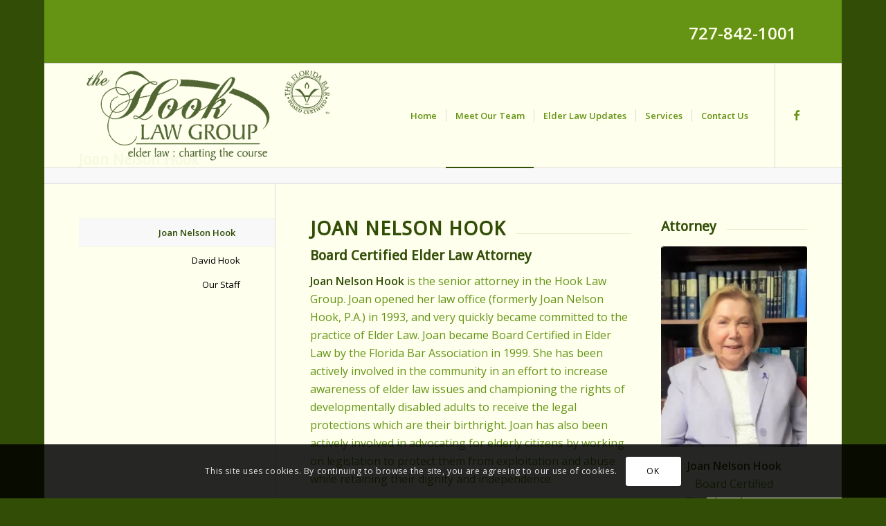

--- FILE ---
content_type: text/css
request_url: https://elderlawcenter.com/wp-content/uploads/dynamic_avia/avia_posts_css/post-2322.css?ver=ver-1769210240
body_size: 135
content:
.flex_column.av-evao2q-d8703dd558f7ba20768eb3b5779b9dff{border-radius:0px 0px 0px 0px;padding:0px 0px 0px 0px} #top .av-special-heading.av-bwg04y-b383ffc5f379eb96dd0711d93f9228d7{padding-bottom:0}body .av-special-heading.av-bwg04y-b383ffc5f379eb96dd0711d93f9228d7 .av-special-heading-tag .heading-char{font-size:25px}.av-special-heading.av-bwg04y-b383ffc5f379eb96dd0711d93f9228d7 .av-subheading{font-size:15px} .flex_column.av-7i0rs2-51a218231194cb29b6c195291ad2bb0a{border-radius:0px 0px 0px 0px;padding:0px 0px 0px 0px} #top .av-special-heading.av-5z88z6-f4f07e4484becd2326ab7e3007f192f1{padding-bottom:10px}body .av-special-heading.av-5z88z6-f4f07e4484becd2326ab7e3007f192f1 .av-special-heading-tag .heading-char{font-size:25px}.av-special-heading.av-5z88z6-f4f07e4484becd2326ab7e3007f192f1 .av-subheading{font-size:15px} .avia-image-container.av-4jt1gi-88859ffe29640c3cef6779613a75923e img.avia_image{box-shadow:none}.avia-image-container.av-4jt1gi-88859ffe29640c3cef6779613a75923e .av-image-caption-overlay-center{color:#ffffff}